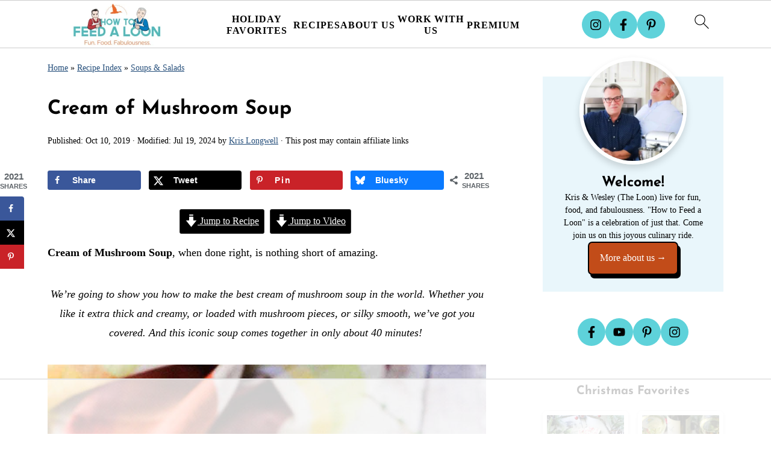

--- FILE ---
content_type: text/html
request_url: https://api.intentiq.com/profiles_engine/ProfilesEngineServlet?at=39&mi=10&dpi=743264634&pt=17&dpn=1&iiqidtype=2&iiqpcid=f0fd143a-e58d-4f20-aa52-eee69b66a169&iiqpciddate=1765951458801&pcid=b2868e18-94b6-4bee-b4c3-94ecad92359f&idtype=3&gdpr=0&japs=false&jaesc=0&jafc=0&jaensc=0&jsver=0.29&testGroup=U&source=pbjs&vrref=https%3A%2F%2Fhowtofeedaloon.com%2Fcream-mushroom-soup%2F
body_size: 56
content:
{"abPercentage":95,"adt":1,"ct":2,"isOptedOut":false,"data":{"eids":[]},"dbsaved":"false","ls":true,"cttl":86400000,"abTestUuid":"g_e2bd6589-7f25-4d64-90d4-8a8b84954efb","tc":9,"sid":-1816438013}

--- FILE ---
content_type: text/html; charset=utf-8
request_url: https://www.google.com/recaptcha/api2/aframe
body_size: 268
content:
<!DOCTYPE HTML><html><head><meta http-equiv="content-type" content="text/html; charset=UTF-8"></head><body><script nonce="o0CBATImXqwy75Hl2JU7uA">/** Anti-fraud and anti-abuse applications only. See google.com/recaptcha */ try{var clients={'sodar':'https://pagead2.googlesyndication.com/pagead/sodar?'};window.addEventListener("message",function(a){try{if(a.source===window.parent){var b=JSON.parse(a.data);var c=clients[b['id']];if(c){var d=document.createElement('img');d.src=c+b['params']+'&rc='+(localStorage.getItem("rc::a")?sessionStorage.getItem("rc::b"):"");window.document.body.appendChild(d);sessionStorage.setItem("rc::e",parseInt(sessionStorage.getItem("rc::e")||0)+1);localStorage.setItem("rc::h",'1765951470298');}}}catch(b){}});window.parent.postMessage("_grecaptcha_ready", "*");}catch(b){}</script></body></html>

--- FILE ---
content_type: text/plain
request_url: https://rtb.openx.net/openrtbb/prebidjs
body_size: -224
content:
{"id":"87672f97-f827-4463-a9a9-0fbca5a3d0a9","nbr":0}

--- FILE ---
content_type: text/plain
request_url: https://rtb.openx.net/openrtbb/prebidjs
body_size: -224
content:
{"id":"373ed085-4506-4479-a0ad-22f42f662ea7","nbr":0}

--- FILE ---
content_type: text/plain
request_url: https://rtb.openx.net/openrtbb/prebidjs
body_size: -224
content:
{"id":"4d3e8032-fd3d-470c-8c0c-4328876ea90b","nbr":0}

--- FILE ---
content_type: text/plain
request_url: https://rtb.openx.net/openrtbb/prebidjs
body_size: -224
content:
{"id":"9d042020-b8bc-4402-934b-eef85149aedd","nbr":0}

--- FILE ---
content_type: text/plain
request_url: https://rtb.openx.net/openrtbb/prebidjs
body_size: -224
content:
{"id":"db4c0305-27f9-44aa-9b78-0bd707ce01f0","nbr":0}

--- FILE ---
content_type: text/plain
request_url: https://rtb.openx.net/openrtbb/prebidjs
body_size: -224
content:
{"id":"caf5a410-96c6-4794-a9cf-ee14121afe99","nbr":0}

--- FILE ---
content_type: text/plain
request_url: https://rtb.openx.net/openrtbb/prebidjs
body_size: -224
content:
{"id":"3091f864-eeca-4b84-868e-a4429f82bca4","nbr":0}

--- FILE ---
content_type: text/plain
request_url: https://rtb.openx.net/openrtbb/prebidjs
body_size: -84
content:
{"id":"f1a61cff-66ea-4aa4-807f-d78eea1f622f","nbr":0}

--- FILE ---
content_type: text/plain
request_url: https://rtb.openx.net/openrtbb/prebidjs
body_size: -224
content:
{"id":"5a720e60-7bcf-4eaf-889a-e4dc049505d4","nbr":0}

--- FILE ---
content_type: text/plain
request_url: https://rtb.openx.net/openrtbb/prebidjs
body_size: -224
content:
{"id":"f772d0f4-8a74-4917-818f-dc896c3a049a","nbr":0}

--- FILE ---
content_type: text/plain
request_url: https://rtb.openx.net/openrtbb/prebidjs
body_size: -224
content:
{"id":"e297bd2e-93a0-43ee-b04a-3fcc68ee8c99","nbr":0}

--- FILE ---
content_type: text/plain; charset=UTF-8
request_url: https://at.teads.tv/fpc?analytics_tag_id=PUB_17002&tfpvi=&gdpr_consent=&gdpr_status=22&gdpr_reason=220&ccpa_consent=&sv=prebid-v1
body_size: 56
content:
ZjI3NTZiZmUtNWQ0MS00Mzk5LWExOWItZGFlYjhhZmFjZWM0Iy0zLTI=

--- FILE ---
content_type: text/plain; charset=utf-8
request_url: https://ads.adthrive.com/http-api/cv2
body_size: 5847
content:
{"om":["0m1hhuu3","10228","10229","10232","10237","1041_74_17894673","10668","11142692","11265","11283","11896988","11probkt","12010084","12010088","12123650","124843_4","124848_3","125214_3","125216_3","12571","13637","16160","16161","1a2129a9-c018-4e04-a033-d8bf514a80e4","1u3cuq5r","202430_200_EAAYACogKjJcNfFnWX5BqnSNZjVxncrn4TFlG3jZB.Nz9up50.UyBEs0jLM_","202430_200_EAAYACogm2rla2j8tCqKMh1pUNB59ocq9MKD7b2204KQQboj6owyBP8v7oQ_","2179:583048032626713883","2249:648231440","2249:659071714","2249:695333610","2249:695883857","2249:696659073","2249:696660443","2409_15064_70_85445193","2409_15064_70_85809022","2409_15064_70_85809046","2409_25495_176_CR52092957","2409_25495_176_CR52153848","2409_25495_176_CR52186411","2409_25495_176_CR52188001","24368","24864","24866","24867","24868","24870","24871","24872","24873","24874","25048614","25048618","25732292","25732528","25732817","2591","25_4t751hhv","25_97x9pqol","25_uwxs47tf","25_xnzjm1z9","2662_193917_7560279","2676:85702019","2676:85807320","27786020","27786302","27786445","27795848","28925636","28933536","289ea17a-5fdc-4688-b703-1961f4ee49bf","29257601","29402249","29414696","29550","2b7f1180-4f19-4e95-a30e-16c0c0aa41a4","2dc6df6e-abd4-4b84-915f-8481b7072d62","30154","30406","30408","30409","30410","31265","31415","33b5e847-65d9-4ec3-afba-fcd72fc96a41","3490:CR52153848","3490:CR52186411","352434_354_660e5fef0c47f653c6684fe5","352434_354_68e8aebdfedcc02d38a33626","3702_141592_T25403845","37227743","37228036","37228056","37228205","37228275","3858:12286290","3858:12286403","386295","3LMBEkP-wis","40017246","40017278","40019426","409241","409330","409331","409_189408","409_216406","409_216416","409_216496","409_216504","409_216506","409_223599","409_225977","409_225982","409_226312","409_226316","409_226322","409_226336","409_227223","409_228381","409_230738","4114:adprime-11682","4114:adprime-11702","4114:adprime-11703","4114:adprime-11704","4114:adswizz-229603","4114:adswizz-230176","4114:brstmedia-173","4114:brstmedia-321","4114:brstmedia-325","4114:catalina-72158","4114:catalina-72159","4114:catalina-72473","4114:catalina-72680","4114:catalina-72698","4114:catalina-73099","4114:catalina-73621","4114:catalina-73833","4114:catalina-74074","4114:catalina-74091","4114:catalina-74107","4114:catalina-74272","4114:catalina-74387","4114:catalina-74417","4114:catalina-74521","4114:catalina-74573","4114:catalina-74646","4114:catalina-74655","4114:catalina-74860","4114:catalina-74937","4114:catalina-74949","4114:catalina-75622","4114:catalina-75655","4114:catalina-75656","4114:dtech-7491","4114:dtech-7497","4114:dtech-7500","4114:dtech-7501","4114:dtech-7703","4114:fullthrottle-16599","4114:iheartmedia-3925","4114:match2one-1091","4114:match2one-794","4114:match2one-796","4114:steelhouse-1029687","4114:steelhouse-1256862","4114:steelhouse-1291154","4114:triptease-11870","4114:triptease-12767","4114:triptease-12777","4114:triptease-15010","4114:triptease-6961","4114:triptease-8298","43495689","43919974","43919985","44607408","44607513","44629254","45bb00a9-afc6-4337-858f-50249384f984","47141847","47210038","47738168","47869802","480949","481703827","48204617","48815238","48815241","48815341","49039749","50132457","5091","521_425_200374","521_425_200406","523_354_660e5fec0c47f653c6684fd8","523_354_660e5fee0c47f653c6684fe2","52900418","536662687","53699545","53699551","53v6aquw","540191157","543094","544578","54763318","54763345","55090406","55090465","55626245","5563_66529_OAIP.b68940c0fa12561ebd4bcaf0bb889ff9","55701005","55701016","557_409_220169","557_409_220344","557_409_223589","557_409_228348","56034287","560_74_17894477","567_269_115:27677:126574:412163","567_269_2:101316:167532:243596","567_269_2:101483:167678:243802","567_269_2:101483:167678:243807","567_269_2:101906:167982:244796","567_269_2:101908:167984:244811","567_269_2:102188:168175:245323","567_269_2:102588:168481:246006","567_269_2:102588:168481:246008","567_269_2:102613:168497:246018","567_269_2:102613:168497:246020","567_269_2:102709:168589:246303","567_269_2:102808:168688:246665","567_269_2:102929:168806:247075","567_269_2:102950:168820:247126","567_269_2:102950:168820:247128","567_269_2:103741:169517:248510","567_269_2:103741:169517:248514","567_269_2:103975:169640:248840","567_269_2:103975:169640:248847","567_269_2:103975:169640:248849","567_269_2:10:14:33","567_269_2:14756:155044:48181","567_269_2:14756:155044:48183","567_269_2:14756:155101:48183","567_269_2:14756:155104:48183","567_269_2:1575:6422:35610","567_269_2:15849:167268:119756","567_269_2:15857:167425:119741","567_269_2:1611:6565:35945","567_269_2:1633:6662:36378","567_269_2:1633:6662:36384","567_269_2:17206:118882:144533","567_269_2:17315:118990:146612","567_269_2:17717:121869:167787","567_269_2:18163:126221:164583","567_269_2:18163:126221:164584","567_269_2:18163:126221:164585","567_269_2:18397:128349:164443","567_269_2:19905:142832:170792","567_269_2:19987:143198:171698","567_269_2:20081:143996:172816","567_269_2:20081:143996:172831","567_269_2:20546:147485:179377","567_269_2:20546:147485:179379","567_269_2:20546:147485:179450","567_269_2:20546:147485:179499","567_269_2:20546:147485:179500","567_269_2:20549:147507:178896","567_269_2:20785:148915:181511","567_269_2:20785:148915:181519","567_269_2:20785:148915:181520","567_269_2:20785:148915:181526","567_269_2:20785:148915:181528","567_269_2:20895:150454:182476","567_269_2:2287:4163:12983","567_269_2:2498:19959:14325","567_269_2:3771:31382:72158","567_269_2:3937:32391:75715","567_269_2:3952:32950:74414","567_269_2:3960:32978:74527","567_269_2:3960:32990:74543","567_269_2:3968:33074:74657","567_269_2:4054:33550:75655","567_269_2:4064:33569:75598","567_269_2:4306:45976:11685","567_269_2:4306:45976:11689","567_269_2:4459:47200:8464","567_269_2:4503:22637:11913","567_269_2:4768:49670:12553","567_269_2:4768:49670:12554","567_269_2:4768:49670:12556","567_269_2:4768:49670:12562","567_269_2:4768:49672:12559","567_269_2:4768:49672:12560","567_269_2:4768:49672:12561","567_269_2:4768:49676:12559","567_269_2:4856:50371:7364","567_269_2:4856:50371:7366","567_269_2:4856:50371:7376","567_269_2:4856:50371:7379","567_269_2:53953:54184:229603","567_269_2:54125:54356:230450","567_269_2:5432:54841:14079","567_269_2:5720:57248:9677","567_269_2:5720:57248:9679","567_269_2:5720:57248:9682","567_269_2:5720:57248:9683","567_269_2:5720:57248:9684","567_269_2:5764:57469:15277","567_269_2:82699:148162:194814","567_269_2:82699:148162:194822","567_269_2:98856:165417:237214","567_269_73:29212:125819:386151","567_269_73:29757:137300:426786","567_269_79:29285:127969:386703","567ef8b4-6a21-4843-856c-02fe25c466df","56897595","56925749","56994835","577217840","577302196702031972","583368543809269993","583955608059003480","585148770643753882","585987686365352844","59780459","59780461","59780474","59824297","59847229","5x5dsp-21986","5x5dsp-2792","6001dd24-f014-4848-a368-3b838d1a3464","600618969","6026534513","60481914","60579178","60579182","61122083","61154137","61154229","61210719","6126528763","6126573187","614105094","614106256","616978146","617083105","617083201","61806486","61916211","61916225","61916229","61916243","61932920","61932925","61932933","61932957","62074873","62129200","622227536","622536232","622536355","622536670","622568938","62277310","62282301","62288593","62311034","624610718","624614072","624919690","62511746","62511849","62627485","62645348","626973455","62704172","62767639","62832531","643476627005","643566478","644653989","648969051","680_99480_614105094","680_99480_614105095","680_99480_614105101","680_99480_614105104","680_99480_614105105","680_99480_614105109","682636046","688078501","699812344","699812857","699813340","699824707","7255_121665_6sense-106822","7255_121665_6sense-116755","7255_121665_6sense-117553","7255_121665_6sense-134141","7255_121665_6sense-136355","7255_121665_6sense-137740","7255_121665_6sense-137746","7255_121665_6sense-137761","7255_121665_6sense-144533","7255_121665_6sense-146580","7255_121665_6sense-149888","7255_121665_6sense-152408","7255_121665_6sense-153636","7255_121665_6sense-153642","7255_121665_6sense-153665","7255_121665_6sense-154830","7255_121665_6sense-156286","7255_121665_6sense-160103","7255_121665_6sense-170136","7255_121665_6sense-171252","7255_121665_6sense-178893","7255_121665_6sense-179378","7255_121665_6sense-179432","7255_121665_6sense-179471","7255_121665_6sense-179474","7255_121665_6sense-181515","7255_121665_6sense-181526","7255_121665_6sense-182684","7255_121665_adadapted-52349","7255_121665_adadapted-53660","7255_121665_adadapted-53669","7255_121665_adadapted-53765","7255_121665_adadapted-53812","7255_121665_adadapted-53836","7255_121665_adadapted-54036","7255_121665_adadapted-54037","7255_121665_adadapted-54045","7255_121665_adadapted-54046","7255_121665_adadapted-54080","7255_121665_adsmovil-164669","7255_121665_adsmovil-165914","7255_121665_adsmovil-165915","7255_121665_adswizz-216769","7255_121665_adswizz-221269","7255_121665_adswizz-221371","7255_121665_adswizz-223657","7255_121665_adswizz-224418","7255_121665_adswizz-227134","7255_121665_adswizz-227643","7255_121665_adswizz-227817","7255_121665_adswizz-228126","7255_121665_adswizz-228128","7255_121665_adswizz-229186","7255_121665_adswizz-229301","7255_121665_adswizz-229603","7255_121665_adswizz-229687","7255_121665_adswizz-229831","7255_121665_adswizz-230126","7255_121665_adswizz-230128","7255_121665_adswizz-230134","7255_121665_adswizz-230135","7255_121665_adswizz-230344","7255_121665_adswizz-230350","7255_121665_adswizz-230685","7255_121665_adswizz-230766","7255_121665_catalina-74076","7255_121665_catalina-74570","7255_121665_catalina-74572","7255_121665_catalina-74573","7255_121665_catalina-75589","7255_121665_catalina-75590","7255_121665_catalina-75655","7255_121665_catalina-75656","7255_121665_contanuity-17456","7255_121665_contanuity-17587","7255_121665_dsp-386148","7255_121665_dsp-400517","7255_121665_dsp-409266","7255_121665_dsp-413281","7255_121665_fullthrottle-15655","7255_121665_fullthrottle-15981","7255_121665_fullthrottle-16454","7255_121665_fullthrottle-16670","7255_121665_fullthrottle-16671","7255_121665_fullthrottle-17445","7255_121665_fullthrottle-6421","7255_121665_fullthrottle-6450","7255_121665_fullthrottle-8352","7255_121665_indeed-189063","7255_121665_indeed-239396","7255_121665_indeed-239418","7255_121665_indeed-240029","7255_121665_indeed-240037","7255_121665_indeed-240039","7255_121665_indeed-240048","7255_121665_indeed-240062","7255_121665_indeed-245556","7255_121665_indeed-245760","7255_121665_indeed-246006","7255_121665_indeed-246086","7255_121665_indeed-246092","7255_121665_indeed-246095","7255_121665_indeed-246105","7255_121665_indeed-246303","7255_121665_indeed-246313","7255_121665_indeed-246641","7255_121665_indeed-247215","7255_121665_indeed-247590","7255_121665_indeed-247596","7255_121665_indeed-247754","7255_121665_intentsify-32099","7255_121665_intentsify-35378","7255_121665_intentsify-35598","7255_121665_intentsify-36243","7255_121665_intentsify-36378","7255_121665_intentsify-36380","7255_121665_intentsify-36382","7255_121665_intentsify-36384","7255_121665_intentsify-36385","7255_121665_intentsify-36596","7255_121665_match2one-1085","7255_121665_match2one-156","7255_121665_match2one-295","7255_121665_match2one-304","7255_121665_match2one-452","7255_121665_match2one-453","7255_121665_nativetouch-29502","7255_121665_nativetouch-31253","7255_121665_ribeye-12496","7255_121665_semcasting-29","7255_121665_semcasting-54","7255_121665_sinclair-113331","7255_121665_sinclair-119859","7255_121665_sinclair-120868","7255_121665_triptease-10226","7255_121665_triptease-10233","7255_121665_triptease-10937","7255_121665_triptease-10939","7255_121665_triptease-10943","7255_121665_triptease-11688","7255_121665_triptease-11689","7255_121665_triptease-12562","7255_121665_triptease-13947","7255_121665_triptease-14970","7255_121665_triptease-6955","7255_121665_triptease-6956","7255_121665_triptease-6961","7255_121665_triptease-6962","7255_121665_triptease-6963","7255_121665_triptease-6964","7255_217307_dsp-413186","7255_217307_dsp-413187","7255_217307_dsp-413189","7255_237156_geniussportsmedia-101563","7255_237156_geniussportsmedia-101566","7255_237156_geniussportsmedia-101570","7255_237156_geniussportsmedia-103444","7255_237156_geniussportsmedia-108447","7255_237156_geniussportsmedia-108475","7255_237156_geniussportsmedia-113613","7255_237156_geniussportsmedia-114705","7255_237156_geniussportsmedia-114714","7255_237156_geniussportsmedia-116270","7255_237156_geniussportsmedia-117071","7255_237156_geniussportsmedia-117503","7255_237156_geniussportsmedia-117528","7255_237156_geniussportsmedia-117529","7255_237156_geniussportsmedia-117530","7255_237156_geniussportsmedia-117531","7255_237156_geniussportsmedia-118535","7255_237156_geniussportsmedia-119644","7255_237156_geniussportsmedia-119645","7255_237156_geniussportsmedia-119646","7255_237156_geniussportsmedia-119647","7255_237156_geniussportsmedia-119701","7255_237156_geniussportsmedia-119702","7255_237156_geniussportsmedia-119720","7255_237156_geniussportsmedia-119723","7255_237156_geniussportsmedia-119728","7255_237156_geniussportsmedia-119734","7255_237156_geniussportsmedia-119740","7255_237156_geniussportsmedia-119751","7255_237156_geniussportsmedia-119757","7255_237156_geniussportsmedia-119777","7255_237156_geniussportsmedia-119778","7255_237156_geniussportsmedia-119779","7255_237156_geniussportsmedia-119787","7255_237156_geniussportsmedia-119915","7255_237156_geniussportsmedia-119916","7255_237156_geniussportsmedia-119918","7255_237156_geniussportsmedia-119942","7255_237156_geniussportsmedia-119987","7255_237156_geniussportsmedia-120009","7255_237156_geniussportsmedia-120053","7255_237156_geniussportsmedia-120094","7255_237156_geniussportsmedia-120095","7255_237156_geniussportsmedia-120096","7255_237156_geniussportsmedia-120098","7255_237156_geniussportsmedia-120103","7255_237156_geniussportsmedia-120104","7255_237156_geniussportsmedia-120106","7255_237156_geniussportsmedia-120107","7255_237156_geniussportsmedia-48180","7255_237156_geniussportsmedia-48181","7255_237156_geniussportsmedia-90846","7255_237156_geniussportsmedia-90848","7255_237156_geniussportsmedia-95908","7255_237156_geniussportsmedia-96814","7255_237156_geniussportsmedia-97628","75540","7560247","75713","7584","7618517","773589255118","7736472","7736477","776553132679","782690968239","782811329672","7829835","785326944429","785452881089","785710485028","788401858703","7944825","7951209","7963682","7964881","7d282419-047a-4460-9f43-0cc2ad141136","8003965","8029311","8031237","80411663","8051522","8078886","8083689","8083699","8088122","8106625","8117515","8121866","8341_230270_582094166790122626","8341_242269_587293124477698368","84296124","85461650","85461654","85461656","85666468","85807326","85809006","85809022","85809046","86050245","88d532f9-d88a-47dc-83f1-eca814af1d2c","8f63a66a-b5f9-4554-ada1-01db900b9d06","8f9d7298-dfea-4de8-b41c-7a512ab277c5","9aa1cc16-277b-4a3f-a8a7-264ddee3a72d","9d18d6bf-71f4-40ed-8da8-76395ad983dc","Rno6AJZ2sVI","_2Ddn1kJUvs","adsmovil-159562","adsmovil-159587","adsmovil-159603","adsmovil-163479","c5d2b299-d0a9-4a41-bbc1-5cbb6e19b21c","cATQg_ZC_HI","catalina-70453","catalina-72473","catalina-73458","catalina-74053","catalina-74111","catalina-74398","catalina-74402","catalina-74409","catalina-74410","catalina-74418","catalina-74511","catalina-74515","catalina-74522","catalina-74525","catalina-74527","catalina-74535","catalina-74536","catalina-74539","catalina-74541","catalina-74543","catalina-74544","catalina-74572","catalina-74575","catalina-74657","catalina-74711","catalina-74717","catalina-74895","catalina-74937","catalina-75587","catalina-75610","catalina-75656","catalina-75694","catalina-75708","contanuity-16799","contanuity-17229","cr-8ku72n5v39rgv2","cr-96vv5i7pu8rm","cr-9hxzbqc08jrgv2","cr-fbvtyh6qvft","cr-ikxw9e9u2krgv2","cr-lg354l2uvergv2","d1124a53-8a22-43f6-8c8b-f03ebd7ff430","dsp-386272","dsp-393339","dsp-399539","dsp-401103","dsp-407933","dsp-409241","dsp-409257","dsp-409258","dsp-409260","dsp-409266","dsp-409269","dsp-409270","dsp-409271","dsp-409333","dsp-412482","dsp-413214","dsp-413215","dsp-413217","dsp-413280","dsp-413281","dsp-413446","dsp-426723","dsp-426730","dsp-426760","dsp-426766","dsp-426767","dsp-426772","dsp-426776","dsp-426778","dsp-426780","dsp-426786","dsp-426790","dsp-431387","f0bc54e9-1759-4f57-9a67-6d5f7ba282d2","fanserv-12563","fee1441c-3fcf-423a-b3db-aead325c2998","ff7c8852-5c4e-4620-9213-01f93462057a","g92n4km8","gQTLVXipzA0","geniussportsmedia-118479","iheartmedia-3925","indeed-189057","indeed-194627","indeed-221154","indeed-221158","indeed-225824","indeed-234014","indeed-236500","indeed-237214","indeed-238100","indeed-240037","indeed-240048","indeed-243587","indeed-243589","indeed-243592","indeed-243598","indeed-243604","indeed-243605","indeed-243807","indeed-244645","indeed-244780","indeed-244790","indeed-245142","indeed-245413","indeed-245417","indeed-245452","indeed-245462","indeed-245731","indeed-245741","indeed-245751","indeed-245756","indeed-245765","indeed-245768","indeed-245776","indeed-245785","indeed-245794","indeed-246105","indeed-246383","indeed-246522","indeed-246529","indeed-246535","indeed-246575","indeed-246614","indeed-246639","indeed-246641","indeed-246647","indeed-246689","indeed-246697","indeed-246754","indeed-246762","indeed-246772","indeed-246782","indeed-246787","indeed-246797","indeed-246827","indeed-246836","indeed-247008","indeed-247075","indeed-247096","indeed-247115","indeed-247122","indeed-247128","indeed-247181","indeed-247215","indeed-247322","indeed-247324","indeed-247329","indeed-247358","indeed-247379","indeed-247388","indeed-247441","indeed-247446","indeed-247450","indeed-247451","indeed-247454","indeed-247458","indeed-247496","indeed-247562","indeed-247596","indeed-247666","indeed-247671","indeed-247726","indeed-247730","indeed-247742","indeed-247748","indeed-247750","indeed-247800","indeed-247808","indeed-247826","indeed-247856","indeed-247865","indeed-247967","indeed-248060","indeed-248114","indeed-248120","indeed-248171","indeed-248180","indeed-248186","indeed-248253","indeed-248341","indeed-248475","indeed-248505","indeed-248510","indeed-248514","indeed-248516","indeed-248557","indeed-248697","indeed-248704","indeed-248740","indeed-248808","indeed-248951","indeed-249229","indeed-249235","indeed-249238","intentsify-32918","intentsify-35370","intentsify-35599","intentsify-35606","intentsify-35610","intentsify-35617","intentsify-35817","intentsify-36378","intentsify-36384","intentsify-36600","lui7w03k","mcc7t3q6","mlixtkvs","nativetouch-30298","nativetouch-31114","nativetouch-31115","ncontext-13197","nexstardigital-24368","nexstardigital-24615","nexstardigital-24869","nexstardigital-24874","nscreenads-1550","nscreenads-1558","ribeye-11407","semcasting-24","semcasting-40","semcasting-44","semcasting-62","semcasting-77","sinclair-107339","sinclair-107341","sinclair-107342","sinclair-119583","sinclair-120801","sinclair-120803","sqmqxvaf","triptease-10048","triptease-10053","triptease-10917","triptease-12561","triptease-12562","triptease-12762","triptease-12767","triptease-12769","triptease-12775","triptease-12777","triptease-13950","triptease-14006","triptease-14008","triptease-14013","triptease-14014","triptease-14015","triptease-14796","triptease-15017","triptease-15019","triptease-15193","triptease-15194","triptease-15195","triptease-15200","triptease-5038","triptease-5975","triptease-5976","triptease-5977","triptease-6958","triptease-7745","triptease-7751","triptease-7752","triptease-8292","triptease-8295","triptease-8299","triptease-8301","triptease-8459","wOV6eUJmQUo","yi6qlg3p","7979132","7979135"],"pmp":[],"adomains":["1md.org","a4g.com","about.bugmd.com","acelauncher.com","adameve.com","adelion.com","adp3.net","advenuedsp.com","aibidauction.com","aibidsrv.com","akusoli.com","allofmpls.org","arkeero.net","ato.mx","avazutracking.net","avid-ad-server.com","avid-adserver.com","avidadserver.com","aztracking.net","bc-sys.com","bcc-ads.com","bidderrtb.com","bidscube.com","bizzclick.com","bkserving.com","bksn.se","brightmountainads.com","bucksense.io","bugmd.com","ca.iqos.com","capitaloneshopping.com","cdn.dsptr.com","clarifion.com","cotosen.com","cs.money","cwkuki.com","dallasnews.com","dcntr-ads.com","decenterads.com","derila-ergo.com","dhgate.com","dhs.gov","digitaladsystems.com","displate.com","doyour.bid","dspbox.io","envisionx.co","ezmob.com","fmlabsonline.com","g123.jp","g2trk.com","gadgetslaboratory.com","gadmobe.com","getbugmd.com","goodtoknowthis.com","gov.il","guard.io","hero-wars.com","holts.com","howto5.io","https://www.royalcaribbean.com/","ice.gov","imprdom.com","justanswer.com","liverrenew.com","longhornsnuff.com","lovehoney.com","lowerjointpain.com","lymphsystemsupport.com","media-servers.net","media.bidr.io","medimops.de","miniretornaveis.com","mobuppsrtb.com","motionspots.com","mygrizzly.com","myiq.com","myrocky.ca","national-lottery.co.uk","nbliver360.com","ndc.ajillionmax.com","nibblr-ai.com","niutux.com","nordicspirit.co.uk","notify.nuviad.com","notify.oxonux.com","own-imp.vrtzads.com","paperela.com","parasiterelief.com","peta.org","pfm.ninja","pixel.metanetwork.mobi","pixel.valo.ai","plannedparenthood.org","plf1.net","plt7.com","pltfrm.click","printwithwave.co","privacymodeweb.com","rangeusa.com","readywind.com","reklambids.com","ri.psdwc.com","royalcaribbean.com","royalcaribbean.com.au","rtb-adeclipse.io","rtb-direct.com","rtb.adx1.com","rtb.kds.media","rtb.reklambid.com","rtb.reklamdsp.com","rtb.rklmstr.com","rtbadtrading.com","rtbsbengine.com","rtbtradein.com","saba.com.mx","securevid.co","seedtag.com","servedby.revive-adserver.net","shift.com","smrt-view.com","swissklip.com","taboola.com","tel-aviv.gov.il","temu.com","theoceanac.com","track-bid.com","trackingintegral.com","trading-rtbg.com","trkbid.com","truthfinder.com","unoadsrv.com","usconcealedcarry.com","uuidksinc.net","vabilitytech.com","vashoot.com","vegogarden.com","viewtemplates.com","votervoice.net","vuse.com","waardex.com","wapstart.ru","wdc.go2trk.com","weareplannedparenthood.org","webtradingspot.com","www.royalcaribbean.com","xapads.com","xiaflex.com","yourchamilia.com"]}

--- FILE ---
content_type: text/plain
request_url: https://rtb.openx.net/openrtbb/prebidjs
body_size: -224
content:
{"id":"7b4a928c-1d56-40e5-b6c3-80d6c4cc7f93","nbr":0}

--- FILE ---
content_type: text/plain
request_url: https://rtb.openx.net/openrtbb/prebidjs
body_size: -224
content:
{"id":"b75fa4a3-6613-49c9-a97e-91e8bbb68bac","nbr":0}

--- FILE ---
content_type: text/plain
request_url: https://rtb.openx.net/openrtbb/prebidjs
body_size: -224
content:
{"id":"f35f6164-6d34-4e5e-b7e5-822c60b12e1f","nbr":0}

--- FILE ---
content_type: text/plain
request_url: https://rtb.openx.net/openrtbb/prebidjs
body_size: -224
content:
{"id":"fbe4890a-754d-4241-81d6-98f40e4f90c3","nbr":0}